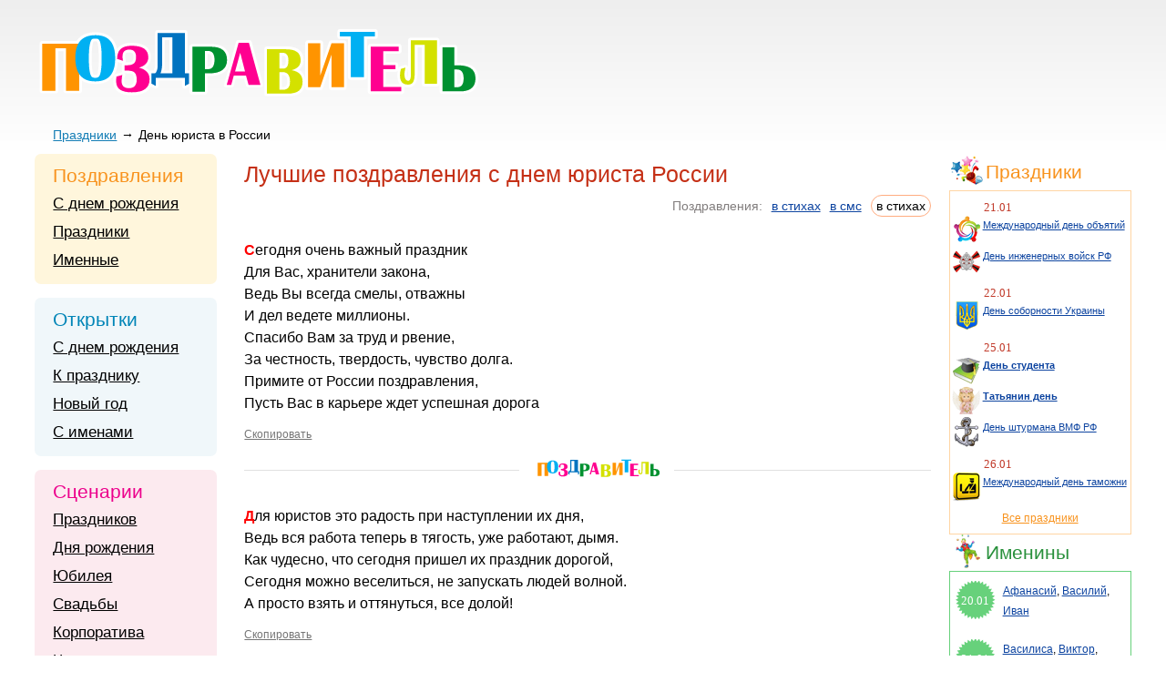

--- FILE ---
content_type: text/html; charset=UTF-8
request_url: https://pozdravitel.ru/prazdniki/luchshie-pozdravleniya-s-dnem-yurista-rossii
body_size: 6151
content:
<!DOCTYPE html>
<html lang="ru">
<head>
    <title>Лучшие поздравления с днем юриста России</title>
    <meta name="description" content="Незабываемые поздравления с днем юриста в стихах. История праздника день юриста 3 декабря 2026 на Поздравителе. Лучшие поздравления с днем юриста России. Искренние пожелания с днем юриста России в стихах.">    
    <link rel="shortcut icon" href="https://pozdravitel.ru/favicon.ico">
    <link rel="icon" href="https://pozdravitel.ru/favicon.ico">
    <link rel="home" title="Поздравления на Поздравитель.ру" href="https://pozdravitel.ru/">
    <meta name="viewport" content="width=device-width, initial-scale=1, maximum-scale=1">
    <meta http-equiv="Content-Type" content="text/html; charset=utf-8">
    <meta property="og:title" content="Лучшие поздравления с днем юриста России"> 
    <meta property="og:description" content="Незабываемые поздравления с днем юриста в стихах. История праздника день юриста 3 декабря 2026 на Поздравителе. Лучшие поздравления с днем юриста России. Искренние пожелания с днем юриста России в стихах."> 
    <meta property="og:type" content="article">
    <meta property="og:locale" content="ru">
    <meta property="og:image" content="https://pozdravitel.ru/img/logo.png"> 
    <meta property="og:url" content="https://pozdravitel.ru/"> 
    <meta property="og:site_name" content="Поздравитель.ру">
    <meta name="robots" content="index, follow">
    <meta name="googlebot" content="index, follow, max-snippet:-1, max-image-preview:large, max-video-preview:-1">    
    <link rel='stylesheet' type='text/css' href="https://pozdravitel.ru/css/style.css">  
    <link rel="apple-touch-icon" sizes="57x57" href="https://pozdravitel.ru/img/apple-icon-57x57.png">
    <link rel="apple-touch-icon" sizes="60x60" href="https://pozdravitel.ru/img/apple-icon-60x60.png">
    <link rel="apple-touch-icon" sizes="72x72" href="https://pozdravitel.ru/img/apple-icon-72x72.png">
    <link rel="apple-touch-icon" sizes="76x76" href="https://pozdravitel.ru/img/apple-icon-76x76.png">
    <link rel="apple-touch-icon" sizes="114x114" href="https://pozdravitel.ru/img/apple-icon-114x114.png">
    <link rel="apple-touch-icon" sizes="120x120" href="https://pozdravitel.ru/img/apple-icon-120x120.png">
    <link rel="apple-touch-icon" sizes="144x144" href="https://pozdravitel.ru/img/apple-icon-144x144.png">
    <link rel="apple-touch-icon" sizes="152x152" href="https://pozdravitel.ru/img/apple-icon-152x152.png">
    <link rel="apple-touch-icon" sizes="180x180" href="https://pozdravitel.ru/img/apple-icon-180x180.png">
    <link rel="icon" type="image/png" sizes="192x192"  href="https://pozdravitel.ru/img/android-icon-192x192.png">
    <link rel="icon" type="image/png" sizes="32x32" href="https://pozdravitel.ru/img/favicon-32x32.png">
    <link rel="icon" type="image/png" sizes="96x96" href="https://pozdravitel.ru/img/favicon-96x96.png">
    <link rel="icon" type="image/png" sizes="16x16" href="https://pozdravitel.ru/img/favicon-16x16.png">
    <link rel="manifest" href="https://pozdravitel.ru/img/manifest.json">
    <meta name="msapplication-TileColor" content="#ffffff">
    <meta name="msapplication-TileImage" content="https://pozdravitel.ru/img/ms-icon-144x144.png">
    <meta name="mobile-web-app-capable" content="yes">
    <meta name="apple-mobile-web-app-capable" content="yes">
    <meta name="application-name" content="Поздравитель">
    <meta name="apple-mobile-web-app-title" content="Поздравитель">
    <meta name="theme-color" content="#fdfdf6">
    <meta name="msapplication-navbutton-color" content="#fdfdf6">
    <meta name="apple-mobile-web-app-status-bar-style" content="black-translucent">
    <meta name="msapplication-starturl" content="https://pozdravitel.ru/">
    <script async src="https://pagead2.googlesyndication.com/pagead/js/adsbygoogle.js?client=ca-pub-9519015013941609" crossorigin="anonymous"></script>
    <script>window.yaContextCb=window.yaContextCb||[]</script>
    <script src="https://yandex.ru/ads/system/context.js" async></script>
    <script>window.yaContextCb.push(()=>{
      Ya.Context.AdvManager.render({
        type: 'fullscreen',    
        platform: 'touch',
        blockId: 'R-A-2193042-4'
      })
    })</script>
</head>
<body>
    <div class="wrapper" id="pageup">
        <div class="header">
            <a class="logo" href="https://pozdravitel.ru/" style="background: url(https://pozdravitel.ru/img/logo.svg) no-repeat center center;"></a>
        </div>     
        <div class="columns g-clearfix">
                            <div class="breadcrumbs">
                                            <ul class="breadcrumbs-list">
                            <li class="breadcrumbs-item">
                                <a href="https://pozdravitel.ru/prazdniki/" class="breadcrumbs-link">Праздники</a>
                            </li>
                            <li class="breadcrumbs-item">
                                <span class="breadcrumbs-disabled-link">День юриста в России</span>
                            </li>
                        </ul>
                                    </div>
                        <div class="middle-col">
                <div class="content">
                    <h1>Лучшие поздравления с днем юриста России</h1>
                    <div class="content-optimiz-mob">   <div class="poems-types">
	Поздравления:
<a href="https://pozdravitel.ru/prazdniki/pozdravleniya-s-dnem-yurista-rossii-v-stihah">в стихах</a> <a href="https://pozdravitel.ru/prazdniki/sms-pozdravleniya-s-dnem-yurista-rossii">в смс</a> <span>в стихах</span>     </div>
    </div>

<div class="poems">
 

	<div class="poem-item">
		<p class="poem">Сегодня очень важный праздник<br />
Для Вас, хранители закона,<br />
Ведь Вы всегда смелы, отважны<br />
И дел ведете миллионы.<br />
Спасибо Вам за труд и рвение,<br />
За честность, твердость, чувство долга.<br />
Примите от России поздравления,<br />
Пусть Вас в карьере ждет успешная дорога</p>
		
		<div class="buttons-group d-flex">
			<a class="holder-link copy-link" href="#">
				<span class="copy-text">Скопировать</span>
			</a>
		</div>
	</div>

	<hr class="line">

	<div class="poem-item">
		<p class="poem">Для юристов это радость при наступлении их дня,<br />
Ведь вся работа теперь в тягость, уже работают, дымя.<br />
Как чудесно, что сегодня пришел их праздник дорогой,<br />
Сегодня можно веселиться, не запускать людей волной.<br />
А просто взять и оттянуться, все долой!</p>
		
		<div class="buttons-group d-flex">
			<a class="holder-link copy-link" href="#">
				<span class="copy-text">Скопировать</span>
			</a>
		</div>
	</div>

	<hr class="line">

	<div class="poem-item">
		<p class="poem">Гордиться тем, что ты юрист,<br />
тебе от души сегодня желаю,<br />
и если вдруг столкнусь с бедой,<br />
ты мне поможешь, это знаю!<br />
<br />
Ведь в мире закона есть справедливость,<br />
на страже ее юристы стоят,<br />
поздравим всей Россией мы<br />
тех стойких, проверенных, честных ребят! </p>
		 
							<div><div id="yandex_rtb_R-A-2193042-2"></div>
<script>window.yaContextCb.push(()=>{
  Ya.Context.AdvManager.render({
    renderTo: 'yandex_rtb_R-A-2193042-2',
    blockId: 'R-A-2193042-2',
  }, () => {
    var g = document.createElement("ins");
    g.className = "adsbygoogle";
    g.style.display = "block";
    g.setAttribute("data-ad-client", "ca-pub-9519015013941609");
    g.setAttribute("data-ad-slot", "9949815437");
    g.setAttribute("data-ad-format", "auto");
    g.setAttribute("data-full-width-responsive", "true");
    document.getElementById("yandex_rtb_R-A-2193042-2").appendChild(g);
    (adsbygoogle = window.adsbygoogle || []).push({});
  })
})
</script></div>
						
		<div class="buttons-group d-flex">
			<a class="holder-link copy-link" href="#">
				<span class="copy-text">Скопировать</span>
			</a>
		</div>
	</div>

	<hr class="line">

	<div class="poem-item">
		<p class="poem">Когда ты выбрал путь нелегкий,<br />
при этом людям помогаешь,<br />
ты должен очень много знать ,<br />
ведь ты закон наш охраняешь!<br />
И право в России превыше всего,<br />
закон должен быть и ясен и чист,<br />
а ты вновь стоишь на защите его,<br />
ведь ты называешься гордо — юрист!</p>
		
		<div class="buttons-group d-flex">
			<a class="holder-link copy-link" href="#">
				<span class="copy-text">Скопировать</span>
			</a>
		</div>
	</div>

	<hr class="line">

	<div class="poem-item">
		<p class="poem">Законник ты и реалист — юрист!<br />
Душою, помыслами чист — юрист!<br />
В законах ты — специалист — юрист!<br />
Ну и еще ты — оптимист — юрист!</p>
		
		<div class="buttons-group d-flex">
			<a class="holder-link copy-link" href="#">
				<span class="copy-text">Скопировать</span>
			</a>
		</div>
	</div>

	<hr class="line">

	<div class="poem-item">
		<p class="poem">С днем юриста, друзья, поздравляю,<br />
И про вас календарь не забыл.<br />
Я удачи в делах вам желаю,<br />
В этот день это главный посыл.<br />
<br />
Путь искать в лабиринтах законов,<br />
Непростое сегодня занятие.<br />
Без удачи не сдвинуть заслонов,<br />
Что поставлены в рамки понятия. </p>
		
		<div class="buttons-group d-flex">
			<a class="holder-link copy-link" href="#">
				<span class="copy-text">Скопировать</span>
			</a>
		</div>
	</div>

	<hr class="line">

	<div class="poem-item">
		<p class="poem">Кто поможет с договором?<br />
Кто в сети закон найдет?<br />
Кто всегда поддержит в споре?<br />
Кто от фирмы в суд пойдет?<br />
<br />
Каждый день он в кабинете<br />
Над бумагами сидит.<br />
Он один на белом свете<br />
Все законы знает, чтит.<br />
<br />
Без тебя, юрист—законник,<br />
Мы в работе никуда.<br />
И сегодня поздравляем<br />
С Днем юриста мы тебя.</p>
		
		<div class="buttons-group d-flex">
			<a class="holder-link copy-link" href="#">
				<span class="copy-text">Скопировать</span>
			</a>
		</div>
	</div>

	<hr class="line">

	<div class="poem-item">
		<p class="poem">День юриста! День юриста!<br />
Наш юрист— человек такой —<br />
Он делами и мыслями чистый<br />
И Закону он стал слугой.<br />
<br />
Пусть декабрь и немножко морозно,<br />
Но тепло на душе от того,<br />
Что с Фемидой поладить можно,<br />
А с юристом в делах легко.</p>
		
		<div class="buttons-group d-flex">
			<a class="holder-link copy-link" href="#">
				<span class="copy-text">Скопировать</span>
			</a>
		</div>
	</div>

	<hr class="line">

	<div class="poem-item">
		<p class="poem">День юриста — праздник славный,<br />
Ведь, безусловно, очень главный!<br />
От всей души Вас поздравляем,<br />
И большую зарплату Вам желаем.<br />
<br />
Сегодня поздравляем с Днем юриста,<br />
И, конечно, все желаем Вам,<br />
Карьеру сделать максимально быстро,<br />
Чтоб помогать родным, друзьям!</p>
									<div><div id="yandex_rtb_R-A-2193042-3"></div>
<script>window.yaContextCb.push(()=>{
  Ya.Context.AdvManager.render({
    renderTo: 'yandex_rtb_R-A-2193042-3',
    blockId: 'R-A-2193042-3',
  }, () => {
    var g = document.createElement("ins");
    g.className = "adsbygoogle";
    g.style.display = "block";
    g.setAttribute("data-ad-client", "ca-pub-9519015013941609");
    g.setAttribute("data-ad-slot", "7323652094");
    g.setAttribute("data-ad-format", "auto");
    g.setAttribute("data-full-width-responsive", "true");
    document.getElementById("yandex_rtb_R-A-2193042-3").appendChild(g);
    (adsbygoogle = window.adsbygoogle || []).push({});
  })
})
</script></div>
					
		<div class="buttons-group d-flex">
			<a class="holder-link copy-link" href="#">
				<span class="copy-text">Скопировать</span>
			</a>
		</div>
	</div>

	<hr class="line">

	<div class="poem-item">
		<p class="poem">Юрист, Не отставай! Законы изучай!<br />
Их пачками штампуют депутаты.<br />
Ты можешь! И заумные трактаты<br />
Ты знаешь вдоль и поперек.<br />
<br />
Не похвала и не упрек,<br />
Для "профи", просто, не помеха.<br />
Тебе на поприще твоем<br />
Желаем роста и успеха!</p>
		
		<div class="buttons-group d-flex">
			<a class="holder-link copy-link" href="#">
				<span class="copy-text">Скопировать</span>
			</a>
		</div>
	</div>

	<hr class="line">
</div>
<div class="page-info">
    <span class="pageup">Обновлено: <span>23 февраля 2022</span></span>
	<div class="total">Всего поздравлений:&nbsp;<span>77</span></div>
	<br>
</div>

<div class="pages">
    <div class="pages-text">
	<b>Страницы:</b>
	← 
<a class="page-link" href="/prazdniki/pozdravleniya-s-professionalynym-prazdnikom-yuristov">Предыдущая</a><a class="page-link" href="/prazdniki/deny-yurista-v-rossii-pozdravleniya">Следующая</a>	 →
    </div>
    <ul>
<li><a href="/prazdniki/deny-yurista-v-rossii">1</a></li><li><a href="/prazdniki/pozdravleniya-yuristu">2</a></li><li><a href="/prazdniki/novye-pozdravleniya-s-dnem-yurista">3</a></li><li><a href="/prazdniki/pozdravleniya-yuristam-rossii">4</a></li><li><a href="/prazdniki/pozdravleniya-s-professionalynym-prazdnikom-yuristov">5</a></li><li class="current"><span>6</span></li><li><a href="/prazdniki/deny-yurista-v-rossii-pozdravleniya">7</a></li><li><a href="/prazdniki/pozdravleniya-s-dnem-rossijskogo-yurista">8</a></li></ul>
</div>

<div class="b-cards">
    <div class="cards-body">
	<table>
	    <tbody>
	    <tr>
		<td>
		    <a class="preview" href="/images/otkrytki/otkrytki-s-dnem-yurista_75.gif" onclick="" url="https://pozdravitel.ru/otkrytki/otkrytki-s-dnem-yurista"><img class="cards-img" src="/images/otkrytki/otkrytki-s-dnem-yurista_75.gif" alt="" title="" width="350" height="250" /></a>
		</td>
		<td>
		    <span>Ссылка на картинку:</span>
		    <textarea class="s-select">https://pozdravitel.ru/images/otkrytki/otkrytki-s-dnem-yurista_75.gif</textarea>
		    <span>HTML-код для сайта:</span>
		    <textarea class="s-select"><a href="https://pozdravitel.ru/otkrytki/otkrytki-s-dnem-yurista"><img src="https://pozdravitel.ru/images/otkrytki/otkrytki-s-dnem-yurista_75.gif" alt="" /></a></textarea>			
		    <span>BB-код для форума:</span>
		    <textarea class="s-select">[URL=https://pozdravitel.ru/otkrytki/otkrytki-s-dnem-yurista][IMG]https://pozdravitel.ru/images/otkrytki/otkrytki-s-dnem-yurista_75.gif[/IMG][/URL]</textarea>
		    <div class="link"><a href="/otkrytki/otkrytki-s-dnem-yurista"><span> открытки с днем юриста</span></a></div>
		</td>
	    </tr>
	    </tbody>
	</table>
    </div>
</div>

                </div>
            </div>
            <div class="left-col">
				                <div class="b-sidebar-congrats">
                    <p class="sidebar-title">Поздравления</p>
                    <div class="sidebar-list">
                        <ul>
			<li><a href="/pozdravleniya/pozdravleniya-s-dnem-rogdeniya">С днем рождения</a></li><li><a href="/prazdniki/">Праздники</a></li><li><a href="/imeniny/">Именные</a></li>                        </ul>
                    </div>
                </div>
						                <div class="b-sidebar-cards">
                    <p class="sidebar-title">Открытки</p>
                    <div class="sidebar-list">
                        <ul>
			<li><a href="/otkrytki/otkrytki-s-dnem-rogdeniya">С днем рождения</a></li><li><a href="/otkrytki/otkrytki-k-prazdnikam">К празднику</a></li><li><a href="/otkrytki/otkrytki-na-novyj-god">Новый год</a></li><li><a href="/otkrytki/imennye-otkrytki">С именами</a></li>                        </ul>
                    </div>
                </div>
				                <div class="b-sidebar-scenarios">
                    <p class="sidebar-title">Сценарии</p>
                    <div class="sidebar-list">
                        <ul>
			<li><a href="/scenarii/scenarii-prazdnikov">Праздников</a></li><li><a href="/scenarii/scenarii-dnya-rogdeniya">Дня рождения</a></li><li><a href="/scenarii/scenarii-yubileya">Юбилея</a></li><li><a href="/scenarii/scenarii-svadyby">Свадьбы</a></li><li><a href="/scenarii/scenarii-korporativov">Корпоратива</a></li><li><a href="/scenarii/chto-podarity">Что подарить</a></li>                        </ul>
                    </div>
                </div>
						<div> </div>            </div>
            <div class="right-col">
		                <div class="b-sidebar-holidays">
                <p class="sidebar-title">Праздники</p>
                <div class="sidebar-list">
                    <ul>
			</li><li>
				    <span class="date">21.01</span><div class="g-clearfix"><img src="/images/prazdniki/mezhdunarodnyy-den-obyatiy.png" /><a href="/prazdniki/megdunarodnyj-deny-obyyatij">Международный день объятий</a></div><div class="g-clearfix"><img src="/images/prazdniki/den-inzhenernyh-voysk-rf.png" /><a href="/prazdniki/deny-ingenernyh-vojsk-rf">День инженерных войск РФ</a></div></li><li>
				    <span class="date">22.01</span><div class="g-clearfix"><img src="/images/prazdniki/den-sobornosti-ukrainy.png" /><a href="/prazdniki/deny-sobornosti-ukrainy">День соборности Украины</a></div></li><li>
				    <span class="date">25.01</span><div class="g-clearfix"><img src="/images/prazdniki/den-studenta.png" /><b><a href="/prazdniki/deny-studenta">День студента</a></b></div><div class="g-clearfix"><img src="/images/prazdniki/tatyanin-den.png" /><b><a href="/prazdniki/tatyyanin-deny">Татьянин день</a></b></div><div class="g-clearfix"><img src="/images/prazdniki/den-shturmana-vmf-rf.png" /><a href="/prazdniki/deny-shturmana-vmf-rf">День штурмана ВМФ РФ</a></div></li><li>
				    <span class="date">26.01</span><div class="g-clearfix"><img src="/images/prazdniki/vsemirnyy-den-tamozhennika.png" /><a href="/prazdniki/megdunarodnyj-deny-tamogni">Международный день таможни</a></div>                    </ul>
                    <a class="link" href="/prazdniki/"><span>Все праздники</span></a>
                </div>
		</div>
		                <div class="b-sidebar-namedays">
                    <p class="sidebar-title">Именины</p>
                    <div class="sidebar-list">
                        <ul>
			<li>
					<span class="date">20.01</span><div><a href="/imeniny/pozdravlenie-afanasiyu">Афанасий</a>, <a href="/imeniny/pozdravlenie-vasiliyu">Василий</a>, <a href="/imeniny/pozdravlenie-ivanu">Иван</a></div></li><li>
					<span class="date">21.01</span><div><a href="/imeniny/pozdravlenie-vasilise">Василиса</a>, <a href="/imeniny/pozdravlenie-viktoru">Виктор</a>, <a href="/imeniny/pozdravlenie-vladimiru">Владимир</a>, <a href="/imeniny/pozdravlenie-georgiyu">Георгий</a>, <a href="/imeniny/pozdravlenie-grigoriyu">Григорий</a>, <a href="/imeniny/pozdravlenie-dmitriyu">Дмитрий</a>, <a href="/imeniny/pozdravlenie-evgeniyu">Евгений</a>, <a href="/imeniny/pozdravlenie-ilye">Илья</a>, <a href="/imeniny/pozdravlenie-mihailu">Михаил</a></div></li><li>
					<span class="date">22.01</span><div><a href="/imeniny/pozdravlenie-antonine">Антонина</a>, <a href="/imeniny/pozdravlenie-zaharu">Захар</a>, <a href="/imeniny/pozdravlenie-petru">Петр</a>, <a href="/imeniny/pozdravlenie-filippu">Филипп</a></div></li>
                        </ul>
                        <a class="link" href="/imeniny/"><span>Все поздравления по именам</span></a>
                    </div>
                </div>
				            </div>

        </div>
	        <div class="popup-card g-clearfix">
            <img class="popup-card-img" src="" alt="" />
            <div class="popup-card-info">
                <div class="popup-close-container">
                    <span class="popup-close"></span>
                </div>
                <p>BB-код для вставки на форум:</p>
                <textarea class="s-select"></textarea>
                <p>HTML-код для вставки на сайт или в блог:</p>
                <textarea class="s-select"></textarea>
            </div>
        </div>
        <div class="popup-overlay"></div>
	        <div class="zaglushka"></div>
    </div>
    <div class="l-footer">
        <div class="footer-padding">
            <div class="footer">
                <div class="counters">
                </div>
                <p class="copyright">
                    Раздел "Лучшие поздравления с днем юриста России" &copy; 2013-2022, 2023. Поздравления, Тосты, Открытки, Сценарии.<br />
                    Внимание! Авторские материалы! При использовании материалов активная ссылка на сайт обязательна!<br />
                    Поздравительным сайтам ЗАПРЕЩЕНО использовать материалы! Моментальная DMCA жалоба в Google.
                </p>
                <p class="right-link">&#112;o&#122;dravi&#116;elru&#64;g&#109;ail&#46;com</p>
            </div>
        </div>
    </div>
<script src="/js/jquery-1.8.3.js"></script>
<script src="/js/main.js"></script>
<script type="text/javascript">new Image().src = "//counter.yadro.ru/hit?r"+escape(document.referrer)+((typeof(screen)=="undefined")?"":";s"+screen.width+"*"+screen.height+"*"+(screen.colorDepth?screen.colorDepth:screen.pixelDepth))+";u"+escape(document.URL)+";h"+escape(document.title.substring(0,150))+";"+Math.random();</script>
<script defer src="https://static.cloudflareinsights.com/beacon.min.js/vcd15cbe7772f49c399c6a5babf22c1241717689176015" integrity="sha512-ZpsOmlRQV6y907TI0dKBHq9Md29nnaEIPlkf84rnaERnq6zvWvPUqr2ft8M1aS28oN72PdrCzSjY4U6VaAw1EQ==" data-cf-beacon='{"version":"2024.11.0","token":"e5d5ed211ab440e89f56b7c6f6d9e70d","r":1,"server_timing":{"name":{"cfCacheStatus":true,"cfEdge":true,"cfExtPri":true,"cfL4":true,"cfOrigin":true,"cfSpeedBrain":true},"location_startswith":null}}' crossorigin="anonymous"></script>
</body>
</html>

--- FILE ---
content_type: text/html; charset=UTF-8
request_url: https://pozdravitel.ru/index/social/
body_size: 403
content:
<div class="vk_like">
 
<script type="text/javascript">
  VK.init({apiId: 3735298, onlyWidgets: true});
</script>
 <div id="vk_like20"></div>
<script type="text/javascript">
VK.Widgets.Like("vk_like20", {type: "button", height: 20, pageUrl: "https://pozdravitel.ru/prazdniki/luchshie-pozdravleniya-s-dnem-yurista-rossii", pageTitle: "", pageImage : ""});
</script>
 
</div>

<div class="face">
<iframe id="face" name="face" src="http://www.facebook.com/plugins/like.php?layout=button_count&show_faces=true&width=140&action=like&font=arial&colorscheme=light&locale=ru_RU&href=https://pozdravitel.ru/prazdniki/luchshie-pozdravleniya-s-dnem-yurista-rossii" allowtransparency="true" style="border: medium none; overflow: hidden; width: 400px; height: 21px;" frameborder="0"scrolling="no"></iframe>
</div>

<div class="twi">
<iframe allowtransparency="true" frameborder="0" scrolling="no"
src="https://platform.twitter.com/widgets/tweet_button.html?url=https://pozdravitel.ru/prazdniki/luchshie-pozdravleniya-s-dnem-yurista-rossii&text="
style="width:130px; height:20px;" class="twitter-share-button" data-lang="ru"></iframe>
 
</div>

<div class="g_pl">
 
<div class="g-plusone" data-size="medium" data-href="https://pozdravitel.ru/prazdniki/luchshie-pozdravleniya-s-dnem-yurista-rossii"></div>
<script type="text/javascript">
  window.___gcfg = {lang: 'ru'};
 
  (function() {
    var po = document.createElement('script'); po.type = 'text/javascript'; po.async = true;
    po.src = 'https://apis.google.com/js/plusone.js';
    var s = document.getElementsByTagName('script')[0]; s.parentNode.insertBefore(po, s);
  })();
</script>
 
</div>

<div class="odnk">
 
<div id="ok_shareWidget20"></div>
<script>
!function (d, id, did, st) {
  var js = d.createElement("script");
  js.src = "http://connect.ok.ru/connect.js";
  js.onload = js.onreadystatechange = function () {
  if (!this.readyState || this.readyState == "loaded" || this.readyState == "complete") {
    if (!this.executed) {
      this.executed = true;
      setTimeout(function () {
        OK.CONNECT.insertShareWidget(id,did,st);
      }, 0);
    }
  }};
  d.documentElement.appendChild(js);
}(document,"ok_shareWidget20","https://pozdravitel.ru/prazdniki/luchshie-pozdravleniya-s-dnem-yurista-rossii","{width:170,height:30,st:'rounded',sz:20,ck:3}");
</script>
 
</div>

<div class="mail">
 
<a target="_blank" class="mrc__plugin_uber_like_button" href="http://connect.mail.ru/share?url=https://pozdravitel.ru/prazdniki/luchshie-pozdravleniya-s-dnem-yurista-rossii&amp;title=&amp;imageurl=" data-mrc-config="{'cm' : '1', 'sz' : '20', 'st' : '2', 'tp' : 'mm'}">Нравится</a>
<script src="http://cdn.connect.mail.ru/js/loader.js" type="text/javascript" charset="UTF-8"></script>
 
</div>

--- FILE ---
content_type: text/html; charset=utf-8
request_url: https://www.google.com/recaptcha/api2/aframe
body_size: 267
content:
<!DOCTYPE HTML><html><head><meta http-equiv="content-type" content="text/html; charset=UTF-8"></head><body><script nonce="4HLgkIdOhDXe1DabwnBDtA">/** Anti-fraud and anti-abuse applications only. See google.com/recaptcha */ try{var clients={'sodar':'https://pagead2.googlesyndication.com/pagead/sodar?'};window.addEventListener("message",function(a){try{if(a.source===window.parent){var b=JSON.parse(a.data);var c=clients[b['id']];if(c){var d=document.createElement('img');d.src=c+b['params']+'&rc='+(localStorage.getItem("rc::a")?sessionStorage.getItem("rc::b"):"");window.document.body.appendChild(d);sessionStorage.setItem("rc::e",parseInt(sessionStorage.getItem("rc::e")||0)+1);localStorage.setItem("rc::h",'1768892658845');}}}catch(b){}});window.parent.postMessage("_grecaptcha_ready", "*");}catch(b){}</script></body></html>